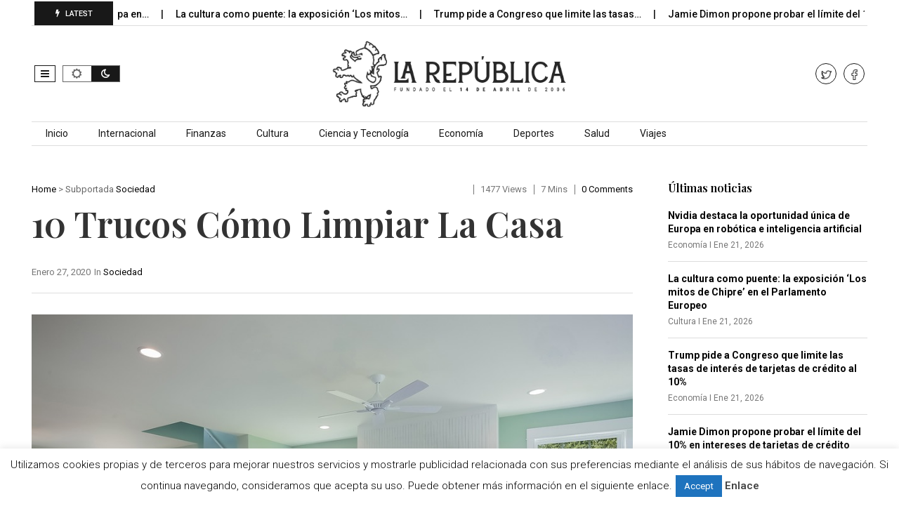

--- FILE ---
content_type: text/html; charset=UTF-8
request_url: http://larepublica.es/2020/01/27/10-trucos-como-limpiar-la-casa/
body_size: 20963
content:
<!DOCTYPE html>
<!--[if IE 7]>
<html class="ie ie7" lang="es">
<![endif]-->
<!--[if IE 8]>
<html class="ie ie8" lang="es">
<![endif]-->
<!--[if !(IE 7) | !(IE 8)  ]><!-->
<html lang="es">
<!--<![endif]-->
<head>
<meta charset="UTF-8">
<meta name="viewport" content="width=device-width, initial-scale=1, shrink-to-fit=no">
<link rel="profile" href="http://gmpg.org/xfn/11">
<link rel="pingback" href="http://larepublica.es/xmlrpc.php" />
<!--[if lt IE 9]>
<script src="<img src="http://larepublica.es/wp-content/themes/javapaper">/js/html5.js" ></script>
<![endif]-->
<meta name='robots' content='index, follow, max-image-preview:large, max-snippet:-1, max-video-preview:-1' />
	<style>img:is([sizes="auto" i], [sizes^="auto," i]) { contain-intrinsic-size: 3000px 1500px }</style>
	
	<!-- This site is optimized with the Yoast SEO plugin v24.1 - https://yoast.com/wordpress/plugins/seo/ -->
	<title>10 Trucos Cómo Limpiar La Casa</title>
	<link rel="canonical" href="http://larepublica.es/2020/01/27/10-trucos-como-limpiar-la-casa/" />
	<meta property="og:locale" content="es_ES" />
	<meta property="og:type" content="article" />
	<meta property="og:title" content="10 Trucos Cómo Limpiar La Casa" />
	<meta property="og:description" content="Si apareciera un genio al frotar una lámpara maravillosa y concediera algunos deseos, no serían pocas las personas que elegirían tener la casa, siempre, limpia y reluciente. A falta de genios maravillosos, estos 10 trucos ayudan y facilitan la tarea diaria de mantener en buenas condiciones el hogar. Es el trabajo de nunca acabar. El [&hellip;]" />
	<meta property="og:url" content="http://larepublica.es/2020/01/27/10-trucos-como-limpiar-la-casa/" />
	<meta property="og:site_name" content="LaRepublica.es" />
	<meta property="article:publisher" content="https://www.facebook.com/larepublicadiario/" />
	<meta property="article:published_time" content="2020-01-27T17:10:06+00:00" />
	<meta property="article:modified_time" content="2024-12-05T10:02:38+00:00" />
	<meta property="og:image" content="http://larepublica.es/wp-content/uploads/2020/01/imagen-6.jpg" />
	<meta property="og:image:width" content="960" />
	<meta property="og:image:height" content="640" />
	<meta property="og:image:type" content="image/jpeg" />
	<meta name="author" content="Israel Guerra" />
	<meta name="twitter:card" content="summary_large_image" />
	<meta name="twitter:creator" content="@larepublica_es" />
	<meta name="twitter:site" content="@larepublica_es" />
	<meta name="twitter:label1" content="Escrito por" />
	<meta name="twitter:data1" content="Israel Guerra" />
	<meta name="twitter:label2" content="Tiempo de lectura" />
	<meta name="twitter:data2" content="4 minutos" />
	<script type="application/ld+json" class="yoast-schema-graph">{"@context":"https://schema.org","@graph":[{"@type":"WebPage","@id":"http://larepublica.es/2020/01/27/10-trucos-como-limpiar-la-casa/","url":"http://larepublica.es/2020/01/27/10-trucos-como-limpiar-la-casa/","name":"10 Trucos Cómo Limpiar La Casa","isPartOf":{"@id":"http://larepublica.es/#website"},"primaryImageOfPage":{"@id":"http://larepublica.es/2020/01/27/10-trucos-como-limpiar-la-casa/#primaryimage"},"image":{"@id":"http://larepublica.es/2020/01/27/10-trucos-como-limpiar-la-casa/#primaryimage"},"thumbnailUrl":"http://larepublica.es/wp-content/uploads/2020/01/imagen-6.jpg","datePublished":"2020-01-27T17:10:06+00:00","dateModified":"2024-12-05T10:02:38+00:00","author":{"@id":"http://larepublica.es/#/schema/person/7bb79106ba95e4a4519cda01f8aa55cf"},"breadcrumb":{"@id":"http://larepublica.es/2020/01/27/10-trucos-como-limpiar-la-casa/#breadcrumb"},"inLanguage":"es","potentialAction":[{"@type":"ReadAction","target":["http://larepublica.es/2020/01/27/10-trucos-como-limpiar-la-casa/"]}]},{"@type":"ImageObject","inLanguage":"es","@id":"http://larepublica.es/2020/01/27/10-trucos-como-limpiar-la-casa/#primaryimage","url":"http://larepublica.es/wp-content/uploads/2020/01/imagen-6.jpg","contentUrl":"http://larepublica.es/wp-content/uploads/2020/01/imagen-6.jpg","width":960,"height":640},{"@type":"BreadcrumbList","@id":"http://larepublica.es/2020/01/27/10-trucos-como-limpiar-la-casa/#breadcrumb","itemListElement":[{"@type":"ListItem","position":1,"name":"Portada","item":"http://larepublica.es/"},{"@type":"ListItem","position":2,"name":"10 Trucos Cómo Limpiar La Casa"}]},{"@type":"WebSite","@id":"http://larepublica.es/#website","url":"http://larepublica.es/","name":"LaRepublica.es","description":"Diario Obrero y Republicano","potentialAction":[{"@type":"SearchAction","target":{"@type":"EntryPoint","urlTemplate":"http://larepublica.es/?s={search_term_string}"},"query-input":{"@type":"PropertyValueSpecification","valueRequired":true,"valueName":"search_term_string"}}],"inLanguage":"es"},{"@type":"Person","@id":"http://larepublica.es/#/schema/person/7bb79106ba95e4a4519cda01f8aa55cf","name":"Israel Guerra","image":{"@type":"ImageObject","inLanguage":"es","@id":"http://larepublica.es/#/schema/person/image/","url":"https://secure.gravatar.com/avatar/d5ce5822620c96cc9a9b0c5c3cbfff3d?s=96&d=mm&r=g","contentUrl":"https://secure.gravatar.com/avatar/d5ce5822620c96cc9a9b0c5c3cbfff3d?s=96&d=mm&r=g","caption":"Israel Guerra"},"description":"Escritor profesional, autor de novela, cuentos y relatos, algunos premiados. Columnista en diversos medios. Creador de contenidos, redactor y copywriter.","url":"http://larepublica.es/profile/israel/"}]}</script>
	<!-- / Yoast SEO plugin. -->


<link rel='dns-prefetch' href='//www.googletagmanager.com' />
<link rel='dns-prefetch' href='//fonts.googleapis.com' />
<link rel='preconnect' href='https://fonts.gstatic.com' crossorigin />
<link rel="alternate" type="application/rss+xml" title="LaRepublica.es &raquo; Feed" href="http://larepublica.es/feed/" />
<script >
/* <![CDATA[ */
window._wpemojiSettings = {"baseUrl":"https:\/\/s.w.org\/images\/core\/emoji\/15.0.3\/72x72\/","ext":".png","svgUrl":"https:\/\/s.w.org\/images\/core\/emoji\/15.0.3\/svg\/","svgExt":".svg","source":{"concatemoji":"http:\/\/larepublica.es\/wp-includes\/js\/wp-emoji-release.min.js?ver=6.7.4"}};
/*! This file is auto-generated */
!function(i,n){var o,s,e;function c(e){try{var t={supportTests:e,timestamp:(new Date).valueOf()};sessionStorage.setItem(o,JSON.stringify(t))}catch(e){}}function p(e,t,n){e.clearRect(0,0,e.canvas.width,e.canvas.height),e.fillText(t,0,0);var t=new Uint32Array(e.getImageData(0,0,e.canvas.width,e.canvas.height).data),r=(e.clearRect(0,0,e.canvas.width,e.canvas.height),e.fillText(n,0,0),new Uint32Array(e.getImageData(0,0,e.canvas.width,e.canvas.height).data));return t.every(function(e,t){return e===r[t]})}function u(e,t,n){switch(t){case"flag":return n(e,"\ud83c\udff3\ufe0f\u200d\u26a7\ufe0f","\ud83c\udff3\ufe0f\u200b\u26a7\ufe0f")?!1:!n(e,"\ud83c\uddfa\ud83c\uddf3","\ud83c\uddfa\u200b\ud83c\uddf3")&&!n(e,"\ud83c\udff4\udb40\udc67\udb40\udc62\udb40\udc65\udb40\udc6e\udb40\udc67\udb40\udc7f","\ud83c\udff4\u200b\udb40\udc67\u200b\udb40\udc62\u200b\udb40\udc65\u200b\udb40\udc6e\u200b\udb40\udc67\u200b\udb40\udc7f");case"emoji":return!n(e,"\ud83d\udc26\u200d\u2b1b","\ud83d\udc26\u200b\u2b1b")}return!1}function f(e,t,n){var r="undefined"!=typeof WorkerGlobalScope&&self instanceof WorkerGlobalScope?new OffscreenCanvas(300,150):i.createElement("canvas"),a=r.getContext("2d",{willReadFrequently:!0}),o=(a.textBaseline="top",a.font="600 32px Arial",{});return e.forEach(function(e){o[e]=t(a,e,n)}),o}function t(e){var t=i.createElement("script");t.src=e,t.defer=!0,i.head.appendChild(t)}"undefined"!=typeof Promise&&(o="wpEmojiSettingsSupports",s=["flag","emoji"],n.supports={everything:!0,everythingExceptFlag:!0},e=new Promise(function(e){i.addEventListener("DOMContentLoaded",e,{once:!0})}),new Promise(function(t){var n=function(){try{var e=JSON.parse(sessionStorage.getItem(o));if("object"==typeof e&&"number"==typeof e.timestamp&&(new Date).valueOf()<e.timestamp+604800&&"object"==typeof e.supportTests)return e.supportTests}catch(e){}return null}();if(!n){if("undefined"!=typeof Worker&&"undefined"!=typeof OffscreenCanvas&&"undefined"!=typeof URL&&URL.createObjectURL&&"undefined"!=typeof Blob)try{var e="postMessage("+f.toString()+"("+[JSON.stringify(s),u.toString(),p.toString()].join(",")+"));",r=new Blob([e],{type:"text/javascript"}),a=new Worker(URL.createObjectURL(r),{name:"wpTestEmojiSupports"});return void(a.onmessage=function(e){c(n=e.data),a.terminate(),t(n)})}catch(e){}c(n=f(s,u,p))}t(n)}).then(function(e){for(var t in e)n.supports[t]=e[t],n.supports.everything=n.supports.everything&&n.supports[t],"flag"!==t&&(n.supports.everythingExceptFlag=n.supports.everythingExceptFlag&&n.supports[t]);n.supports.everythingExceptFlag=n.supports.everythingExceptFlag&&!n.supports.flag,n.DOMReady=!1,n.readyCallback=function(){n.DOMReady=!0}}).then(function(){return e}).then(function(){var e;n.supports.everything||(n.readyCallback(),(e=n.source||{}).concatemoji?t(e.concatemoji):e.wpemoji&&e.twemoji&&(t(e.twemoji),t(e.wpemoji)))}))}((window,document),window._wpemojiSettings);
/* ]]> */
</script>
<style id='wp-emoji-styles-inline-css' type='text/css'>

	img.wp-smiley, img.emoji {
		display: inline !important;
		border: none !important;
		box-shadow: none !important;
		height: 1em !important;
		width: 1em !important;
		margin: 0 0.07em !important;
		vertical-align: -0.1em !important;
		background: none !important;
		padding: 0 !important;
	}
</style>
<link rel='stylesheet' id='wp-block-library-css' href='http://larepublica.es/wp-includes/css/dist/block-library/style.min.css?ver=6.7.4' type='text/css' media='all' />
<style id='wp-block-library-theme-inline-css' type='text/css'>
.wp-block-audio :where(figcaption){color:#555;font-size:13px;text-align:center}.is-dark-theme .wp-block-audio :where(figcaption){color:#ffffffa6}.wp-block-audio{margin:0 0 1em}.wp-block-code{border:1px solid #ccc;border-radius:4px;font-family:Menlo,Consolas,monaco,monospace;padding:.8em 1em}.wp-block-embed :where(figcaption){color:#555;font-size:13px;text-align:center}.is-dark-theme .wp-block-embed :where(figcaption){color:#ffffffa6}.wp-block-embed{margin:0 0 1em}.blocks-gallery-caption{color:#555;font-size:13px;text-align:center}.is-dark-theme .blocks-gallery-caption{color:#ffffffa6}:root :where(.wp-block-image figcaption){color:#555;font-size:13px;text-align:center}.is-dark-theme :root :where(.wp-block-image figcaption){color:#ffffffa6}.wp-block-image{margin:0 0 1em}.wp-block-pullquote{border-bottom:4px solid;border-top:4px solid;color:currentColor;margin-bottom:1.75em}.wp-block-pullquote cite,.wp-block-pullquote footer,.wp-block-pullquote__citation{color:currentColor;font-size:.8125em;font-style:normal;text-transform:uppercase}.wp-block-quote{border-left:.25em solid;margin:0 0 1.75em;padding-left:1em}.wp-block-quote cite,.wp-block-quote footer{color:currentColor;font-size:.8125em;font-style:normal;position:relative}.wp-block-quote:where(.has-text-align-right){border-left:none;border-right:.25em solid;padding-left:0;padding-right:1em}.wp-block-quote:where(.has-text-align-center){border:none;padding-left:0}.wp-block-quote.is-large,.wp-block-quote.is-style-large,.wp-block-quote:where(.is-style-plain){border:none}.wp-block-search .wp-block-search__label{font-weight:700}.wp-block-search__button{border:1px solid #ccc;padding:.375em .625em}:where(.wp-block-group.has-background){padding:1.25em 2.375em}.wp-block-separator.has-css-opacity{opacity:.4}.wp-block-separator{border:none;border-bottom:2px solid;margin-left:auto;margin-right:auto}.wp-block-separator.has-alpha-channel-opacity{opacity:1}.wp-block-separator:not(.is-style-wide):not(.is-style-dots){width:100px}.wp-block-separator.has-background:not(.is-style-dots){border-bottom:none;height:1px}.wp-block-separator.has-background:not(.is-style-wide):not(.is-style-dots){height:2px}.wp-block-table{margin:0 0 1em}.wp-block-table td,.wp-block-table th{word-break:normal}.wp-block-table :where(figcaption){color:#555;font-size:13px;text-align:center}.is-dark-theme .wp-block-table :where(figcaption){color:#ffffffa6}.wp-block-video :where(figcaption){color:#555;font-size:13px;text-align:center}.is-dark-theme .wp-block-video :where(figcaption){color:#ffffffa6}.wp-block-video{margin:0 0 1em}:root :where(.wp-block-template-part.has-background){margin-bottom:0;margin-top:0;padding:1.25em 2.375em}
</style>
<style id='classic-theme-styles-inline-css' type='text/css'>
/*! This file is auto-generated */
.wp-block-button__link{color:#fff;background-color:#32373c;border-radius:9999px;box-shadow:none;text-decoration:none;padding:calc(.667em + 2px) calc(1.333em + 2px);font-size:1.125em}.wp-block-file__button{background:#32373c;color:#fff;text-decoration:none}
</style>
<style id='global-styles-inline-css' type='text/css'>
:root{--wp--preset--aspect-ratio--square: 1;--wp--preset--aspect-ratio--4-3: 4/3;--wp--preset--aspect-ratio--3-4: 3/4;--wp--preset--aspect-ratio--3-2: 3/2;--wp--preset--aspect-ratio--2-3: 2/3;--wp--preset--aspect-ratio--16-9: 16/9;--wp--preset--aspect-ratio--9-16: 9/16;--wp--preset--color--black: #000000;--wp--preset--color--cyan-bluish-gray: #abb8c3;--wp--preset--color--white: #ffffff;--wp--preset--color--pale-pink: #f78da7;--wp--preset--color--vivid-red: #cf2e2e;--wp--preset--color--luminous-vivid-orange: #ff6900;--wp--preset--color--luminous-vivid-amber: #fcb900;--wp--preset--color--light-green-cyan: #7bdcb5;--wp--preset--color--vivid-green-cyan: #00d084;--wp--preset--color--pale-cyan-blue: #8ed1fc;--wp--preset--color--vivid-cyan-blue: #0693e3;--wp--preset--color--vivid-purple: #9b51e0;--wp--preset--gradient--vivid-cyan-blue-to-vivid-purple: linear-gradient(135deg,rgba(6,147,227,1) 0%,rgb(155,81,224) 100%);--wp--preset--gradient--light-green-cyan-to-vivid-green-cyan: linear-gradient(135deg,rgb(122,220,180) 0%,rgb(0,208,130) 100%);--wp--preset--gradient--luminous-vivid-amber-to-luminous-vivid-orange: linear-gradient(135deg,rgba(252,185,0,1) 0%,rgba(255,105,0,1) 100%);--wp--preset--gradient--luminous-vivid-orange-to-vivid-red: linear-gradient(135deg,rgba(255,105,0,1) 0%,rgb(207,46,46) 100%);--wp--preset--gradient--very-light-gray-to-cyan-bluish-gray: linear-gradient(135deg,rgb(238,238,238) 0%,rgb(169,184,195) 100%);--wp--preset--gradient--cool-to-warm-spectrum: linear-gradient(135deg,rgb(74,234,220) 0%,rgb(151,120,209) 20%,rgb(207,42,186) 40%,rgb(238,44,130) 60%,rgb(251,105,98) 80%,rgb(254,248,76) 100%);--wp--preset--gradient--blush-light-purple: linear-gradient(135deg,rgb(255,206,236) 0%,rgb(152,150,240) 100%);--wp--preset--gradient--blush-bordeaux: linear-gradient(135deg,rgb(254,205,165) 0%,rgb(254,45,45) 50%,rgb(107,0,62) 100%);--wp--preset--gradient--luminous-dusk: linear-gradient(135deg,rgb(255,203,112) 0%,rgb(199,81,192) 50%,rgb(65,88,208) 100%);--wp--preset--gradient--pale-ocean: linear-gradient(135deg,rgb(255,245,203) 0%,rgb(182,227,212) 50%,rgb(51,167,181) 100%);--wp--preset--gradient--electric-grass: linear-gradient(135deg,rgb(202,248,128) 0%,rgb(113,206,126) 100%);--wp--preset--gradient--midnight: linear-gradient(135deg,rgb(2,3,129) 0%,rgb(40,116,252) 100%);--wp--preset--font-size--small: 13px;--wp--preset--font-size--medium: 20px;--wp--preset--font-size--large: 36px;--wp--preset--font-size--x-large: 42px;--wp--preset--spacing--20: 0.44rem;--wp--preset--spacing--30: 0.67rem;--wp--preset--spacing--40: 1rem;--wp--preset--spacing--50: 1.5rem;--wp--preset--spacing--60: 2.25rem;--wp--preset--spacing--70: 3.38rem;--wp--preset--spacing--80: 5.06rem;--wp--preset--shadow--natural: 6px 6px 9px rgba(0, 0, 0, 0.2);--wp--preset--shadow--deep: 12px 12px 50px rgba(0, 0, 0, 0.4);--wp--preset--shadow--sharp: 6px 6px 0px rgba(0, 0, 0, 0.2);--wp--preset--shadow--outlined: 6px 6px 0px -3px rgba(255, 255, 255, 1), 6px 6px rgba(0, 0, 0, 1);--wp--preset--shadow--crisp: 6px 6px 0px rgba(0, 0, 0, 1);}:where(.is-layout-flex){gap: 0.5em;}:where(.is-layout-grid){gap: 0.5em;}body .is-layout-flex{display: flex;}.is-layout-flex{flex-wrap: wrap;align-items: center;}.is-layout-flex > :is(*, div){margin: 0;}body .is-layout-grid{display: grid;}.is-layout-grid > :is(*, div){margin: 0;}:where(.wp-block-columns.is-layout-flex){gap: 2em;}:where(.wp-block-columns.is-layout-grid){gap: 2em;}:where(.wp-block-post-template.is-layout-flex){gap: 1.25em;}:where(.wp-block-post-template.is-layout-grid){gap: 1.25em;}.has-black-color{color: var(--wp--preset--color--black) !important;}.has-cyan-bluish-gray-color{color: var(--wp--preset--color--cyan-bluish-gray) !important;}.has-white-color{color: var(--wp--preset--color--white) !important;}.has-pale-pink-color{color: var(--wp--preset--color--pale-pink) !important;}.has-vivid-red-color{color: var(--wp--preset--color--vivid-red) !important;}.has-luminous-vivid-orange-color{color: var(--wp--preset--color--luminous-vivid-orange) !important;}.has-luminous-vivid-amber-color{color: var(--wp--preset--color--luminous-vivid-amber) !important;}.has-light-green-cyan-color{color: var(--wp--preset--color--light-green-cyan) !important;}.has-vivid-green-cyan-color{color: var(--wp--preset--color--vivid-green-cyan) !important;}.has-pale-cyan-blue-color{color: var(--wp--preset--color--pale-cyan-blue) !important;}.has-vivid-cyan-blue-color{color: var(--wp--preset--color--vivid-cyan-blue) !important;}.has-vivid-purple-color{color: var(--wp--preset--color--vivid-purple) !important;}.has-black-background-color{background-color: var(--wp--preset--color--black) !important;}.has-cyan-bluish-gray-background-color{background-color: var(--wp--preset--color--cyan-bluish-gray) !important;}.has-white-background-color{background-color: var(--wp--preset--color--white) !important;}.has-pale-pink-background-color{background-color: var(--wp--preset--color--pale-pink) !important;}.has-vivid-red-background-color{background-color: var(--wp--preset--color--vivid-red) !important;}.has-luminous-vivid-orange-background-color{background-color: var(--wp--preset--color--luminous-vivid-orange) !important;}.has-luminous-vivid-amber-background-color{background-color: var(--wp--preset--color--luminous-vivid-amber) !important;}.has-light-green-cyan-background-color{background-color: var(--wp--preset--color--light-green-cyan) !important;}.has-vivid-green-cyan-background-color{background-color: var(--wp--preset--color--vivid-green-cyan) !important;}.has-pale-cyan-blue-background-color{background-color: var(--wp--preset--color--pale-cyan-blue) !important;}.has-vivid-cyan-blue-background-color{background-color: var(--wp--preset--color--vivid-cyan-blue) !important;}.has-vivid-purple-background-color{background-color: var(--wp--preset--color--vivid-purple) !important;}.has-black-border-color{border-color: var(--wp--preset--color--black) !important;}.has-cyan-bluish-gray-border-color{border-color: var(--wp--preset--color--cyan-bluish-gray) !important;}.has-white-border-color{border-color: var(--wp--preset--color--white) !important;}.has-pale-pink-border-color{border-color: var(--wp--preset--color--pale-pink) !important;}.has-vivid-red-border-color{border-color: var(--wp--preset--color--vivid-red) !important;}.has-luminous-vivid-orange-border-color{border-color: var(--wp--preset--color--luminous-vivid-orange) !important;}.has-luminous-vivid-amber-border-color{border-color: var(--wp--preset--color--luminous-vivid-amber) !important;}.has-light-green-cyan-border-color{border-color: var(--wp--preset--color--light-green-cyan) !important;}.has-vivid-green-cyan-border-color{border-color: var(--wp--preset--color--vivid-green-cyan) !important;}.has-pale-cyan-blue-border-color{border-color: var(--wp--preset--color--pale-cyan-blue) !important;}.has-vivid-cyan-blue-border-color{border-color: var(--wp--preset--color--vivid-cyan-blue) !important;}.has-vivid-purple-border-color{border-color: var(--wp--preset--color--vivid-purple) !important;}.has-vivid-cyan-blue-to-vivid-purple-gradient-background{background: var(--wp--preset--gradient--vivid-cyan-blue-to-vivid-purple) !important;}.has-light-green-cyan-to-vivid-green-cyan-gradient-background{background: var(--wp--preset--gradient--light-green-cyan-to-vivid-green-cyan) !important;}.has-luminous-vivid-amber-to-luminous-vivid-orange-gradient-background{background: var(--wp--preset--gradient--luminous-vivid-amber-to-luminous-vivid-orange) !important;}.has-luminous-vivid-orange-to-vivid-red-gradient-background{background: var(--wp--preset--gradient--luminous-vivid-orange-to-vivid-red) !important;}.has-very-light-gray-to-cyan-bluish-gray-gradient-background{background: var(--wp--preset--gradient--very-light-gray-to-cyan-bluish-gray) !important;}.has-cool-to-warm-spectrum-gradient-background{background: var(--wp--preset--gradient--cool-to-warm-spectrum) !important;}.has-blush-light-purple-gradient-background{background: var(--wp--preset--gradient--blush-light-purple) !important;}.has-blush-bordeaux-gradient-background{background: var(--wp--preset--gradient--blush-bordeaux) !important;}.has-luminous-dusk-gradient-background{background: var(--wp--preset--gradient--luminous-dusk) !important;}.has-pale-ocean-gradient-background{background: var(--wp--preset--gradient--pale-ocean) !important;}.has-electric-grass-gradient-background{background: var(--wp--preset--gradient--electric-grass) !important;}.has-midnight-gradient-background{background: var(--wp--preset--gradient--midnight) !important;}.has-small-font-size{font-size: var(--wp--preset--font-size--small) !important;}.has-medium-font-size{font-size: var(--wp--preset--font-size--medium) !important;}.has-large-font-size{font-size: var(--wp--preset--font-size--large) !important;}.has-x-large-font-size{font-size: var(--wp--preset--font-size--x-large) !important;}
:where(.wp-block-post-template.is-layout-flex){gap: 1.25em;}:where(.wp-block-post-template.is-layout-grid){gap: 1.25em;}
:where(.wp-block-columns.is-layout-flex){gap: 2em;}:where(.wp-block-columns.is-layout-grid){gap: 2em;}
:root :where(.wp-block-pullquote){font-size: 1.5em;line-height: 1.6;}
</style>
<link rel='stylesheet' id='cookie-law-info-css' href='http://larepublica.es/wp-content/plugins/cookie-law-info/legacy/public/css/cookie-law-info-public.css?ver=3.2.8' type='text/css' media='all' />
<link rel='stylesheet' id='cookie-law-info-gdpr-css' href='http://larepublica.es/wp-content/plugins/cookie-law-info/legacy/public/css/cookie-law-info-gdpr.css?ver=3.2.8' type='text/css' media='all' />
<link rel='stylesheet' id='dashicons-css' href='http://larepublica.es/wp-includes/css/dashicons.min.css?ver=6.7.4' type='text/css' media='all' />
<link rel='stylesheet' id='post-views-counter-frontend-css' href='http://larepublica.es/wp-content/plugins/post-views-counter/css/frontend.min.css?ver=1.4.8' type='text/css' media='all' />
<link rel='stylesheet' id='weather-atlas-public-css' href='http://larepublica.es/wp-content/plugins/weather-atlas/public/css/weather-atlas-public.min.css?ver=3.0.2' type='text/css' media='all' />
<link rel='stylesheet' id='weather-icons-css' href='http://larepublica.es/wp-content/plugins/weather-atlas/public/font/weather-icons/weather-icons.min.css?ver=3.0.2' type='text/css' media='all' />
<link rel='stylesheet' id='wpb-google-fonts-css' href='//fonts.googleapis.com/css?family=Open+Sans&#038;ver=6.7.4' type='text/css' media='all' />
<link rel='stylesheet' id='wp-automatic-css' href='http://larepublica.es/wp-content/plugins/wp-automatic-plugin-for-wordpress/css/admin-dashboard.css?ver=1.0.0' type='text/css' media='all' />
<link rel='stylesheet' id='wp-automatic-gallery-css' href='http://larepublica.es/wp-content/plugins/wp-automatic-plugin-for-wordpress/css/wp-automatic.css?ver=1.0.0' type='text/css' media='all' />
<link rel='stylesheet' id='font-awesome-css' href='http://larepublica.es/wp-content/plugins/elementor/assets/lib/font-awesome/css/font-awesome.min.css?ver=4.7.0' type='text/css' media='all' />
<link rel='stylesheet' id='javapaper-custom-style-css' href='http://larepublica.es/wp-content/themes/javapaper/css/bootstrap.min.css?ver=6.7.4' type='text/css' media='all' />
<link rel='stylesheet' id='javapaper-style-css' href='http://larepublica.es/wp-content/themes/javapaper/style.css?ver=1.7.8' type='text/css' media='all' />
<link rel='stylesheet' id='additional-style-css' href='http://larepublica.es/wp-content/themes/javapaper/additional.css?ver=6.7.4' type='text/css' media='all' />
<link rel='stylesheet' id='javapaper_studio-fonts-css' href='//fonts.googleapis.com/css?family=Playfair+Display%7CRoboto%3A400%2C500%2C600%2C700%2C700italic%2C700%26subset%3Dlatin%2Clatin-ext&#038;ver=1.0.0' type='text/css' media='all' />
<link rel='stylesheet' id='mm_icomoon-css' href='http://larepublica.es/wp-content/plugins/mega_main_menu/framework/src/css/icomoon.css?ver=2.2.1' type='text/css' media='all' />
<link rel='stylesheet' id='mmm_mega_main_menu-css' href='http://larepublica.es/wp-content/plugins/mega_main_menu/src/css/cache.skin.css?ver=6.7.4' type='text/css' media='all' />
<link rel="preload" as="style" href="https://fonts.googleapis.com/css?family=Playfair%20Display:600,400,500&#038;display=swap&#038;ver=1733744325" /><link rel="stylesheet" href="https://fonts.googleapis.com/css?family=Playfair%20Display:600,400,500&#038;display=swap&#038;ver=1733744325" media="print" onload="this.media='all'"><noscript><link rel="stylesheet" href="https://fonts.googleapis.com/css?family=Playfair%20Display:600,400,500&#038;display=swap&#038;ver=1733744325" /></noscript><link rel='stylesheet' id='style-css' href='http://larepublica.es/wp-content/plugins/javapaper-widget/style.css' type='text/css' media='all' />
<script  src="http://larepublica.es/wp-includes/js/jquery/jquery.min.js?ver=3.7.1" id="jquery-core-js"></script>
<script  src="http://larepublica.es/wp-includes/js/jquery/jquery-migrate.min.js?ver=3.4.1" id="jquery-migrate-js"></script>
<script  id="cookie-law-info-js-extra">
/* <![CDATA[ */
var Cli_Data = {"nn_cookie_ids":[],"cookielist":[],"non_necessary_cookies":[],"ccpaEnabled":"","ccpaRegionBased":"","ccpaBarEnabled":"","strictlyEnabled":["necessary","obligatoire"],"ccpaType":"gdpr","js_blocking":"","custom_integration":"","triggerDomRefresh":"","secure_cookies":""};
var cli_cookiebar_settings = {"animate_speed_hide":"500","animate_speed_show":"500","background":"#fff","border":"#444","border_on":"","button_1_button_colour":"#1e73be","button_1_button_hover":"#185c98","button_1_link_colour":"#fff","button_1_as_button":"1","button_1_new_win":"","button_2_button_colour":"#333","button_2_button_hover":"#292929","button_2_link_colour":"#444","button_2_as_button":"","button_2_hidebar":"","button_3_button_colour":"#000","button_3_button_hover":"#000000","button_3_link_colour":"#fff","button_3_as_button":"1","button_3_new_win":"","button_4_button_colour":"#000","button_4_button_hover":"#000000","button_4_link_colour":"#62a329","button_4_as_button":"","button_7_button_colour":"#61a229","button_7_button_hover":"#4e8221","button_7_link_colour":"#fff","button_7_as_button":"1","button_7_new_win":"","font_family":"inherit","header_fix":"","notify_animate_hide":"","notify_animate_show":"","notify_div_id":"#cookie-law-info-bar","notify_position_horizontal":"left","notify_position_vertical":"bottom","scroll_close":"1","scroll_close_reload":"","accept_close_reload":"","reject_close_reload":"","showagain_tab":"","showagain_background":"#fff","showagain_border":"#000","showagain_div_id":"#cookie-law-info-again","showagain_x_position":"100px","text":"#000","show_once_yn":"1","show_once":"10000","logging_on":"","as_popup":"","popup_overlay":"1","bar_heading_text":"","cookie_bar_as":"banner","popup_showagain_position":"bottom-right","widget_position":"left"};
var log_object = {"ajax_url":"http:\/\/larepublica.es\/wp-admin\/admin-ajax.php"};
/* ]]> */
</script>
<script  src="http://larepublica.es/wp-content/plugins/cookie-law-info/legacy/public/js/cookie-law-info-public.js?ver=3.2.8" id="cookie-law-info-js"></script>
<script  src="http://larepublica.es/wp-content/plugins/wp-automatic-plugin-for-wordpress/js/custom-front.js?ver=1.0" id="wp-automatic-js"></script>

<!-- Fragmento de código de la etiqueta de Google (gtag.js) añadida por Site Kit -->
<!-- Fragmento de código de Google Analytics añadido por Site Kit -->
<script  src="https://www.googletagmanager.com/gtag/js?id=GT-WP5DVK2Q" id="google_gtagjs-js" async></script>
<script  id="google_gtagjs-js-after">
/* <![CDATA[ */
window.dataLayer = window.dataLayer || [];function gtag(){dataLayer.push(arguments);}
gtag("set","linker",{"domains":["larepublica.es"]});
gtag("js", new Date());
gtag("set", "developer_id.dZTNiMT", true);
gtag("config", "GT-WP5DVK2Q", {"googlesitekit_post_type":"post"});
 window._googlesitekit = window._googlesitekit || {}; window._googlesitekit.throttledEvents = []; window._googlesitekit.gtagEvent = (name, data) => { var key = JSON.stringify( { name, data } ); if ( !! window._googlesitekit.throttledEvents[ key ] ) { return; } window._googlesitekit.throttledEvents[ key ] = true; setTimeout( () => { delete window._googlesitekit.throttledEvents[ key ]; }, 5 ); gtag( "event", name, { ...data, event_source: "site-kit" } ); }; 
/* ]]> */
</script>
<link rel="https://api.w.org/" href="http://larepublica.es/wp-json/" /><link rel="alternate" title="JSON" type="application/json" href="http://larepublica.es/wp-json/wp/v2/posts/19289" /><link rel="EditURI" type="application/rsd+xml" title="RSD" href="http://larepublica.es/xmlrpc.php?rsd" />
<meta name="generator" content="WordPress 6.7.4" />
<link rel='shortlink' href='http://larepublica.es/?p=19289' />
<link rel="alternate" title="oEmbed (JSON)" type="application/json+oembed" href="http://larepublica.es/wp-json/oembed/1.0/embed?url=http%3A%2F%2Flarepublica.es%2F2020%2F01%2F27%2F10-trucos-como-limpiar-la-casa%2F" />
<link rel="alternate" title="oEmbed (XML)" type="text/xml+oembed" href="http://larepublica.es/wp-json/oembed/1.0/embed?url=http%3A%2F%2Flarepublica.es%2F2020%2F01%2F27%2F10-trucos-como-limpiar-la-casa%2F&#038;format=xml" />
<meta name="generator" content="Redux 4.5.4" /><meta name="generator" content="Site Kit by Google 1.170.0" /><script async src="https://pagead2.googlesyndication.com/pagead/js/adsbygoogle.js?client=ca-pub-2764746195734743"
     crossorigin="anonymous"></script>
<meta name="generator" content="Elementor 3.25.11; features: additional_custom_breakpoints, e_optimized_control_loading; settings: css_print_method-external, google_font-enabled, font_display-auto">
			<style>
				.e-con.e-parent:nth-of-type(n+4):not(.e-lazyloaded):not(.e-no-lazyload),
				.e-con.e-parent:nth-of-type(n+4):not(.e-lazyloaded):not(.e-no-lazyload) * {
					background-image: none !important;
				}
				@media screen and (max-height: 1024px) {
					.e-con.e-parent:nth-of-type(n+3):not(.e-lazyloaded):not(.e-no-lazyload),
					.e-con.e-parent:nth-of-type(n+3):not(.e-lazyloaded):not(.e-no-lazyload) * {
						background-image: none !important;
					}
				}
				@media screen and (max-height: 640px) {
					.e-con.e-parent:nth-of-type(n+2):not(.e-lazyloaded):not(.e-no-lazyload),
					.e-con.e-parent:nth-of-type(n+2):not(.e-lazyloaded):not(.e-no-lazyload) * {
						background-image: none !important;
					}
				}
			</style>
			<link rel="icon" href="http://larepublica.es/wp-content/uploads/2023/03/cropped-FaviconLArepu-1-32x32.png" sizes="32x32" />
<link rel="icon" href="http://larepublica.es/wp-content/uploads/2023/03/cropped-FaviconLArepu-1-192x192.png" sizes="192x192" />
<link rel="apple-touch-icon" href="http://larepublica.es/wp-content/uploads/2023/03/cropped-FaviconLArepu-1-180x180.png" />
<meta name="msapplication-TileImage" content="http://larepublica.es/wp-content/uploads/2023/03/cropped-FaviconLArepu-1-270x270.png" />
<style id="redux_demo-dynamic-css" title="dynamic-css" class="redux-options-output">.javapaperlogo h1, h1.javapaperlogo{line-height:56px;font-size:48px;}.footer-wrapinside, .footer7-subtitle2{background-color:#2b2b2b;}.footer-wrapinside, .footer7-subwrapper{border-top:1px solid #2b2b2b;border-bottom:1px solid #2b2b2b;}.footer-topinside .widget-title,.footer-topinside aside.widget, .footer h3.widgettitle,.footer-payment2,.footer7-subtitle2,.footer7-subtitle2 h2,
.dark .footer-topinside .widget-title, .dark .footer-topinside aside.widget,.dark .footer h3.widgettitle, .dark .footer-payment2, .dark .footer7-subtitle2, .dark .footer7-subtitle2 h2				
				{color:#cccccc;}.footer-topinside aside.widget a, .footer-widgetinside a:link, .footer-widgetinside a:visited	{color:#ffffff;}.footer-topinside aside.widget a:hover,.footer-widgetinside a:hover{color:#cccccc;}.footer-bottom-wrapper{background-color:#2b2b2b;}.footer-bottom-wrapper, .site-wordpress{color:#ffffff;}.footer-bottom-wrapper .javapaper-nav li a{color:#ffffff;}.footer-bottom-wrapper a:hover{color:#cccccc;}.entry-header .entry-title, .entry-content h1, h1{font-family:"Playfair Display";line-height:54px;font-weight:600;font-style:normal;font-size:50px;}.entry-content h2, h2{font-family:"Playfair Display";line-height:30px;font-weight:400;font-style:normal;font-size:24px;}.entry-content h3, h3{font-family:"Playfair Display";line-height:26px;font-weight:400;font-style:normal;font-size:22px;}.entry-content h4, h4{font-family:"Playfair Display";line-height:24px;font-weight:400;font-style:normal;font-size:20px;}.entry-content h5, h5, h5 a{font-family:"Playfair Display";line-height:24px;font-weight:500;font-style:normal;font-size:16px;}.entry-content h6, h6{font-family:"Playfair Display";line-height:22px;font-weight:500;font-style:normal;font-size:16px;}.widget-title{font-family:"Playfair Display";line-height:20px;font-weight:600;font-style:normal;font-size:16px;}</style></head>
<body>
<div class="wrapper-header">
  <header id="masthead" class="site-header" role="banner">
    <div class="header-top show">
      <div class="header-topinside">
        <div class="row align-items-center">
          <div class="col-md-12">
            <div class="simple-marquee-container">
              <div class="marquee-wrapper">
                <div class="marquee-sibling">
                   LATEST                 </div>
              </div>
              <div class="marquee">
                <ul class="marquee-content-items">
                        <!-- START LOOP -->

            <li> <a class="entry-title" href="http://larepublica.es/2026/01/21/nvidia-destaca-la-oportunidad-unica-de-europa-en-robotica-e-inteligencia-artificial/"> Nvidia destaca la oportunidad única de Europa en&hellip; </a> </li>
            <li> <a class="entry-title" href="http://larepublica.es/2026/01/21/la-cultura-como-puente-la-exposicion-los-mitos-de-chipre-en-el-parlamento-europeo/"> La cultura como puente: la exposición &#8216;Los mitos&hellip; </a> </li>
            <li> <a class="entry-title" href="http://larepublica.es/2026/01/21/trump-pide-a-congreso-que-limite-las-tasas-de-interes-de-tarjetas-de-credito-al-10/"> Trump pide a Congreso que limite las tasas&hellip; </a> </li>
            <li> <a class="entry-title" href="http://larepublica.es/2026/01/21/jamie-dimon-propone-probar-el-limite-del-10-en-intereses-de-tarjetas-de-credito-solo-en-vermont-y-massachusetts/"> Jamie Dimon propone probar el límite del 10%&hellip; </a> </li>
            <li> <a class="entry-title" href="http://larepublica.es/2026/01/21/los-razzies-2026-war-of-the-worlds-y-snow-white-encabezan-las-nominaciones-a-lo-peor-del-cine/"> Los Razzies 2026: «War Of The Worlds» y&hellip; </a> </li>
                            </ul>
              </div>
            </div>
          </div>
        </div>
      </div>
    </div>
    <div class="header-middle">
      <div class="header-middleinside">
        <div class="header6-top">
          <div class="row align-items-center">
            <div class="col-md-3">
              <!-- open Sidebar1 menu -->
              <a class="btn btn-customized open-menu" href="#" role="button"> </a>
              <div class="switch">
                <input class="switch__input" type="checkbox" id="themeSwitch"/>
                <label aria-hidden="true" class="switch__label" for="themeSwitch"> </label>
                <div aria-hidden="true" class="switch__marker"></div>
              </div>
            </div>
            <div class="col-md-6 mainheader">
              <div class="javapaperlogo">
                                <a href="http://larepublica.es/"> <img alt="LaRepublica.es" src="http://larepublica.es/wp-content/uploads/2023/03/cabecera.png"></a>
                              </div>
            </div>
            <div class="col-md-3">
                                          <div class="sosmed"> <a href="https://www.larepublica.es"> <img src="http://larepublica.es/wp-content/uploads/2022/03/facebook.png" data-toggle="tooltip" data-placement="bottom" title="Facebook" class="tip-bottom" alt="socmed"> </a> </div>
                                          <div class="sosmed"> <a href="https://www.larepublica.es"> <img src="http://larepublica.es/wp-content/uploads/2022/03/twitte.png" data-toggle="tooltip" data-placement="bottom" title="Twitter" class="tip-bottom" alt="socmed"> </a> </div>
                                                                                                </div>
          </div>
        </div>
      </div>
    </div>
    <div class="header-bottom">
      <div class="mainnav-navwrapperboxed">
        <div class="nav-mainwrapper">
          <div class="mainnav-inside">
            <div class="nav-main">
              <nav id="site-navigation" class="javapaper-nav" role="navigation"> <a class="assistive-text" href="#main" title="Skip to content">
                Skip to content                </a>
                <ul id="menu-top" class="nav-menu"><li id="menu-item-85159" class="menu-item menu-item-type-post_type menu-item-object-page menu-item-home menu-item-85159"><a href="http://larepublica.es/">Inicio</a></li>
<li id="menu-item-85101" class="menu-item menu-item-type-post_type menu-item-object-page menu-item-85101"><a href="http://larepublica.es/internacional/">Internacional</a></li>
<li id="menu-item-85158" class="menu-item menu-item-type-post_type menu-item-object-page menu-item-85158"><a href="http://larepublica.es/finanzas/">Finanzas</a></li>
<li id="menu-item-85198" class="menu-item menu-item-type-post_type menu-item-object-page menu-item-85198"><a href="http://larepublica.es/cultura/">Cultura</a></li>
<li id="menu-item-108878" class="menu-item menu-item-type-taxonomy menu-item-object-category menu-item-108878"><a href="http://larepublica.es/subportada/tecnologia/">Ciencia y Tecnología</a></li>
<li id="menu-item-108879" class="menu-item menu-item-type-taxonomy menu-item-object-category menu-item-108879"><a href="http://larepublica.es/subportada/economia/">Economía</a></li>
<li id="menu-item-108880" class="menu-item menu-item-type-taxonomy menu-item-object-category menu-item-108880"><a href="http://larepublica.es/subportada/deportes/">Deportes</a></li>
<li id="menu-item-108881" class="menu-item menu-item-type-taxonomy menu-item-object-category menu-item-108881"><a href="http://larepublica.es/subportada/salud/">Salud</a></li>
<li id="menu-item-108882" class="menu-item menu-item-type-taxonomy menu-item-object-category menu-item-108882"><a href="http://larepublica.es/subportada/viajes/">Viajes</a></li>
</ul>              </nav>
              <!-- #site-navigation -->
            </div>
          </div>
        </div>
      </div>
    </div>
  </header>
  <!-- Sidebar1 -->
  <div class="Sidebar1">
    <!-- close Sidebar1 menu -->
    <div class="dismiss"> </div>
    <div class="logo">
      <div class="javapaperlogo">
                <a href="http://larepublica.es/"> <img alt="LaRepublica.es" src="			  http://larepublica.es/wp-content/uploads/2023/03/cabecera.png			  "> </a>
              </div>
    </div>
    <div class="sidebar1-insidewrapper">
            <div class="widget-area" role="complementary">
        <aside id="block-5" class="widget widget_block widget_search"><form role="search" method="get" action="http://larepublica.es/" class="wp-block-search__button-outside wp-block-search__text-button wp-block-search"    ><label class="wp-block-search__label" for="wp-block-search__input-1" >Buscar</label><div class="wp-block-search__inside-wrapper " ><input class="wp-block-search__input" id="wp-block-search__input-1" placeholder="" value="" type="search" name="s" required /><button aria-label="Buscar" class="wp-block-search__button wp-element-button" type="submit" >Buscar</button></div></form></aside><aside id="block-4" class="widget widget_block widget_calendar"><div class="wp-block-calendar"><table id="wp-calendar" class="wp-calendar-table">
	<caption>enero 2020</caption>
	<thead>
	<tr>
		<th scope="col" title="lunes">L</th>
		<th scope="col" title="martes">M</th>
		<th scope="col" title="miércoles">X</th>
		<th scope="col" title="jueves">J</th>
		<th scope="col" title="viernes">V</th>
		<th scope="col" title="sábado">S</th>
		<th scope="col" title="domingo">D</th>
	</tr>
	</thead>
	<tbody>
	<tr>
		<td colspan="2" class="pad">&nbsp;</td><td>1</td><td><a href="http://larepublica.es/2020/01/02/" aria-label="Entradas publicadas el 2 de January de 2020">2</a></td><td><a href="http://larepublica.es/2020/01/03/" aria-label="Entradas publicadas el 3 de January de 2020">3</a></td><td>4</td><td>5</td>
	</tr>
	<tr>
		<td>6</td><td><a href="http://larepublica.es/2020/01/07/" aria-label="Entradas publicadas el 7 de January de 2020">7</a></td><td><a href="http://larepublica.es/2020/01/08/" aria-label="Entradas publicadas el 8 de January de 2020">8</a></td><td><a href="http://larepublica.es/2020/01/09/" aria-label="Entradas publicadas el 9 de January de 2020">9</a></td><td><a href="http://larepublica.es/2020/01/10/" aria-label="Entradas publicadas el 10 de January de 2020">10</a></td><td>11</td><td>12</td>
	</tr>
	<tr>
		<td><a href="http://larepublica.es/2020/01/13/" aria-label="Entradas publicadas el 13 de January de 2020">13</a></td><td><a href="http://larepublica.es/2020/01/14/" aria-label="Entradas publicadas el 14 de January de 2020">14</a></td><td><a href="http://larepublica.es/2020/01/15/" aria-label="Entradas publicadas el 15 de January de 2020">15</a></td><td><a href="http://larepublica.es/2020/01/16/" aria-label="Entradas publicadas el 16 de January de 2020">16</a></td><td>17</td><td>18</td><td>19</td>
	</tr>
	<tr>
		<td><a href="http://larepublica.es/2020/01/20/" aria-label="Entradas publicadas el 20 de January de 2020">20</a></td><td><a href="http://larepublica.es/2020/01/21/" aria-label="Entradas publicadas el 21 de January de 2020">21</a></td><td><a href="http://larepublica.es/2020/01/22/" aria-label="Entradas publicadas el 22 de January de 2020">22</a></td><td><a href="http://larepublica.es/2020/01/23/" aria-label="Entradas publicadas el 23 de January de 2020">23</a></td><td><a href="http://larepublica.es/2020/01/24/" aria-label="Entradas publicadas el 24 de January de 2020">24</a></td><td>25</td><td>26</td>
	</tr>
	<tr>
		<td><a href="http://larepublica.es/2020/01/27/" aria-label="Entradas publicadas el 27 de January de 2020">27</a></td><td><a href="http://larepublica.es/2020/01/28/" aria-label="Entradas publicadas el 28 de January de 2020">28</a></td><td><a href="http://larepublica.es/2020/01/29/" aria-label="Entradas publicadas el 29 de January de 2020">29</a></td><td><a href="http://larepublica.es/2020/01/30/" aria-label="Entradas publicadas el 30 de January de 2020">30</a></td><td><a href="http://larepublica.es/2020/01/31/" aria-label="Entradas publicadas el 31 de January de 2020">31</a></td>
		<td class="pad" colspan="2">&nbsp;</td>
	</tr>
	</tbody>
	</table><nav aria-label="Meses anteriores y posteriores" class="wp-calendar-nav">
		<span class="wp-calendar-nav-prev"><a href="http://larepublica.es/2019/12/">&laquo; Dic</a></span>
		<span class="pad">&nbsp;</span>
		<span class="wp-calendar-nav-next"><a href="http://larepublica.es/2020/02/">Feb &raquo;</a></span>
	</nav></div></aside><aside id="block-3" class="widget widget_block widget_categories"><ul class="wp-block-categories-list wp-block-categories">	<li class="cat-item cat-item-145"><a href="http://larepublica.es/subportada/tecnologia/">Ciencia y Tecnología</a>
</li>
	<li class="cat-item cat-item-150"><a href="http://larepublica.es/subportada/cultura/cine/">Cine</a>
</li>
	<li class="cat-item cat-item-146"><a href="http://larepublica.es/subportada/cultura/">Cultura</a>
</li>
	<li class="cat-item cat-item-169"><a href="http://larepublica.es/subportada/deportes/">Deportes</a>
</li>
	<li class="cat-item cat-item-149"><a href="http://larepublica.es/subportada/economia/">Economía</a>
</li>
	<li class="cat-item cat-item-3"><a href="http://larepublica.es/portada2/internacional/">Internacional</a>
</li>
	<li class="cat-item cat-item-152"><a href="http://larepublica.es/subportada/cultura/literatura/">Literatura</a>
</li>
	<li class="cat-item cat-item-151"><a href="http://larepublica.es/subportada/cultura/musica/">Música</a>
</li>
	<li class="cat-item cat-item-2"><a href="http://larepublica.es/portada2/nacional/">Nacional</a>
</li>
	<li class="cat-item cat-item-4"><a href="http://larepublica.es/portada2/opinion/">Opinión</a>
</li>
	<li class="cat-item cat-item-177"><a href="http://larepublica.es/portada/">Portada</a>
</li>
	<li class="cat-item cat-item-582"><a href="http://larepublica.es/portada2/">Portada2</a>
</li>
	<li class="cat-item cat-item-147"><a href="http://larepublica.es/subportada/salud/">Salud</a>
</li>
	<li class="cat-item cat-item-174"><a href="http://larepublica.es/portada2/opinion/silbando-la-internacional/">Silbando la Internacional</a>
</li>
	<li class="cat-item cat-item-1"><a href="http://larepublica.es/sin-categoria/">Sin categoría</a>
</li>
	<li class="cat-item cat-item-5"><a href="http://larepublica.es/subportada/sociedad/">Sociedad</a>
</li>
	<li class="cat-item cat-item-148"><a href="http://larepublica.es/subportada/viajes/">Viajes</a>
</li>
</ul></aside><aside id="block-7" class="widget widget_block widget_tag_cloud"><p class="wp-block-tag-cloud"><a href="http://larepublica.es/tag/artificial/" class="tag-cloud-link tag-link-2416 tag-link-position-1" style="font-size: 9.2844036697248pt;" aria-label="artificial (244 elementos)">artificial</a>
<a href="http://larepublica.es/tag/avance/" class="tag-cloud-link tag-link-3001 tag-link-position-2" style="font-size: 8.8990825688073pt;" aria-label="avance (230 elementos)">avance</a>
<a href="http://larepublica.es/tag/anos/" class="tag-cloud-link tag-link-2310 tag-link-position-3" style="font-size: 12.366972477064pt;" aria-label="años (421 elementos)">años</a>
<a href="http://larepublica.es/tag/cambio/" class="tag-cloud-link tag-link-2325 tag-link-position-4" style="font-size: 11.853211009174pt;" aria-label="cambio (387 elementos)">cambio</a>
<a href="http://larepublica.es/tag/clave/" class="tag-cloud-link tag-link-2808 tag-link-position-5" style="font-size: 11.596330275229pt;" aria-label="clave (367 elementos)">clave</a>
<a href="http://larepublica.es/tag/climatico/" class="tag-cloud-link tag-link-2326 tag-link-position-6" style="font-size: 11.467889908257pt;" aria-label="climático (358 elementos)">climático</a>
<a href="http://larepublica.es/tag/como/" class="tag-cloud-link tag-link-2590 tag-link-position-7" style="font-size: 13.908256880734pt;" aria-label="como (567 elementos)">como</a>
<a href="http://larepublica.es/tag/con/" class="tag-cloud-link tag-link-2337 tag-link-position-8" style="font-size: 16.990825688073pt;" aria-label="con (976 elementos)">con</a>
<a href="http://larepublica.es/tag/contra/" class="tag-cloud-link tag-link-3018 tag-link-position-9" style="font-size: 8.5137614678899pt;" aria-label="contra (214 elementos)">contra</a>
<a href="http://larepublica.es/tag/del/" class="tag-cloud-link tag-link-2348 tag-link-position-10" style="font-size: 20.844036697248pt;" aria-label="del (1.968 elementos)">del</a>
<a href="http://larepublica.es/tag/desarrollan/" class="tag-cloud-link tag-link-2778 tag-link-position-11" style="font-size: 9.2844036697248pt;" aria-label="Desarrollan (244 elementos)">Desarrollan</a>
<a href="http://larepublica.es/tag/descubren/" class="tag-cloud-link tag-link-2344 tag-link-position-12" style="font-size: 17.633027522936pt;" aria-label="Descubren (1.090 elementos)">Descubren</a>
<a href="http://larepublica.es/tag/entre/" class="tag-cloud-link tag-link-2601 tag-link-position-13" style="font-size: 8.1284403669725pt;" aria-label="entre (199 elementos)">entre</a>
<a href="http://larepublica.es/tag/espacial/" class="tag-cloud-link tag-link-2861 tag-link-position-14" style="font-size: 10.05504587156pt;" aria-label="Espacial (281 elementos)">Espacial</a>
<a href="http://larepublica.es/tag/espacio/" class="tag-cloud-link tag-link-1267 tag-link-position-15" style="font-size: 8.3853211009174pt;" aria-label="espacio (209 elementos)">espacio</a>
<a href="http://larepublica.es/tag/estudio/" class="tag-cloud-link tag-link-1574 tag-link-position-16" style="font-size: 15.192660550459pt;" aria-label="estudio (715 elementos)">estudio</a>
<a href="http://larepublica.es/tag/impacto/" class="tag-cloud-link tag-link-2888 tag-link-position-17" style="font-size: 8.8990825688073pt;" aria-label="impacto (229 elementos)">impacto</a>
<a href="http://larepublica.es/tag/inteligencia/" class="tag-cloud-link tag-link-2415 tag-link-position-18" style="font-size: 9.0275229357798pt;" aria-label="inteligencia (233 elementos)">inteligencia</a>
<a href="http://larepublica.es/tag/investigacion/" class="tag-cloud-link tag-link-2439 tag-link-position-19" style="font-size: 8.256880733945pt;" aria-label="investigación (202 elementos)">investigación</a>
<a href="http://larepublica.es/tag/investigadores/" class="tag-cloud-link tag-link-3028 tag-link-position-20" style="font-size: 13.266055045872pt;" aria-label="Investigadores (498 elementos)">Investigadores</a>
<a href="http://larepublica.es/tag/lanza/" class="tag-cloud-link tag-link-2464 tag-link-position-21" style="font-size: 9.2844036697248pt;" aria-label="lanza (242 elementos)">lanza</a>
<a href="http://larepublica.es/tag/las/" class="tag-cloud-link tag-link-2307 tag-link-position-22" style="font-size: 19.174311926606pt;" aria-label="Las (1.431 elementos)">Las</a>
<a href="http://larepublica.es/tag/los/" class="tag-cloud-link tag-link-2426 tag-link-position-23" style="font-size: 22pt;" aria-label="los (2.415 elementos)">los</a>
<a href="http://larepublica.es/tag/luna/" class="tag-cloud-link tag-link-2650 tag-link-position-24" style="font-size: 9.7981651376147pt;" aria-label="luna (266 elementos)">luna</a>
<a href="http://larepublica.es/tag/millones/" class="tag-cloud-link tag-link-2317 tag-link-position-25" style="font-size: 9.6697247706422pt;" aria-label="millones (261 elementos)">millones</a>
<a href="http://larepublica.es/tag/mision/" class="tag-cloud-link tag-link-2641 tag-link-position-26" style="font-size: 10.183486238532pt;" aria-label="misión (285 elementos)">misión</a>
<a href="http://larepublica.es/tag/mas/" class="tag-cloud-link tag-link-2434 tag-link-position-27" style="font-size: 15.321100917431pt;" aria-label="más (730 elementos)">más</a>
<a href="http://larepublica.es/tag/nasa/" class="tag-cloud-link tag-link-2637 tag-link-position-28" style="font-size: 10.697247706422pt;" aria-label="NASA (316 elementos)">NASA</a>
<a href="http://larepublica.es/tag/nueva/" class="tag-cloud-link tag-link-2378 tag-link-position-29" style="font-size: 11.724770642202pt;" aria-label="nueva (375 elementos)">nueva</a>
<a href="http://larepublica.es/tag/nuevo/" class="tag-cloud-link tag-link-2624 tag-link-position-30" style="font-size: 16.220183486239pt;" aria-label="Nuevo (849 elementos)">Nuevo</a>
<a href="http://larepublica.es/tag/nuevos/" class="tag-cloud-link tag-link-2620 tag-link-position-31" style="font-size: 8.7706422018349pt;" aria-label="nuevos (224 elementos)">nuevos</a>
<a href="http://larepublica.es/tag/para/" class="tag-cloud-link tag-link-2303 tag-link-position-32" style="font-size: 20.844036697248pt;" aria-label="para (1.929 elementos)">para</a>
<a href="http://larepublica.es/tag/podria/" class="tag-cloud-link tag-link-2733 tag-link-position-33" style="font-size: 10.440366972477pt;" aria-label="podría (301 elementos)">podría</a>
<a href="http://larepublica.es/tag/por/" class="tag-cloud-link tag-link-2289 tag-link-position-34" style="font-size: 15.963302752294pt;" aria-label="por (806 elementos)">por</a>
<a href="http://larepublica.es/tag/revela/" class="tag-cloud-link tag-link-2683 tag-link-position-35" style="font-size: 16.091743119266pt;" aria-label="revela (824 elementos)">revela</a>
<a href="http://larepublica.es/tag/secretos/" class="tag-cloud-link tag-link-2941 tag-link-position-36" style="font-size: 10.05504587156pt;" aria-label="secretos (278 elementos)">secretos</a>
<a href="http://larepublica.es/tag/segun/" class="tag-cloud-link tag-link-2976 tag-link-position-37" style="font-size: 9.7981651376147pt;" aria-label="según (270 elementos)">según</a>
<a href="http://larepublica.es/tag/sin/" class="tag-cloud-link tag-link-2564 tag-link-position-38" style="font-size: 8pt;" aria-label="sin (195 elementos)">sin</a>
<a href="http://larepublica.es/tag/sobre/" class="tag-cloud-link tag-link-2482 tag-link-position-39" style="font-size: 12.623853211009pt;" aria-label="sobre (446 elementos)">sobre</a>
<a href="http://larepublica.es/tag/spacex/" class="tag-cloud-link tag-link-2855 tag-link-position-40" style="font-size: 9.2844036697248pt;" aria-label="SpaceX (243 elementos)">SpaceX</a>
<a href="http://larepublica.es/tag/sus/" class="tag-cloud-link tag-link-2418 tag-link-position-41" style="font-size: 9.4128440366972pt;" aria-label="sus (249 elementos)">sus</a>
<a href="http://larepublica.es/tag/tierra/" class="tag-cloud-link tag-link-2328 tag-link-position-42" style="font-size: 10.440366972477pt;" aria-label="Tierra (301 elementos)">Tierra</a>
<a href="http://larepublica.es/tag/tras/" class="tag-cloud-link tag-link-2363 tag-link-position-43" style="font-size: 12.623853211009pt;" aria-label="tras (444 elementos)">tras</a>
<a href="http://larepublica.es/tag/una/" class="tag-cloud-link tag-link-2341 tag-link-position-44" style="font-size: 17.119266055046pt;" aria-label="una (1.001 elementos)">una</a>
<a href="http://larepublica.es/tag/vida/" class="tag-cloud-link tag-link-2782 tag-link-position-45" style="font-size: 9.7981651376147pt;" aria-label="vida (266 elementos)">vida</a></p></aside>      </div>
      <!-- #secondary -->
          </div>
  </div>
  <!-- End Sidebar1 -->
  <div class="overlay"></div>
  <!-- Dark overlay -->
</div>
<div class="wrapper-body ">
<div id="main" class="wrapper"> </div>
<div class="single2-wrapper">
    <div id="primary" class="site-content right">
    <div id="content" role="main">
      <article id="post-19289" class="post-19289 post type-post status-publish format-standard has-post-thumbnail hentry category-sociedad">
    <header class="entry-header">
    <div class="category1-time">
	<div class="crumbs"><a href="http://larepublica.es/">Home</a>  >  <a href="http://larepublica.es/subportada/">Subportada</a>  <a href="http://larepublica.es/subportada/sociedad/">Sociedad</a>  </div>      <div class="module9-view"> 
	<span class="view2">   1477 views</span>
    	<span class="readtime">7 mins</span>	  
	  <span class="subcomment-singlepost"> <a class="link-comments" href="http://larepublica.es/2020/01/27/10-trucos-como-limpiar-la-casa/#respond">
		 0 		 comments        </a> </span> </div>
    </div>
        <h1 class="entry-title">
      10 Trucos Cómo Limpiar La Casa    </h1>
        <div class="below-title-meta">
      <div class="submeta-singlepost">
	  In        <a href="http://larepublica.es/subportada/sociedad/" rel="category tag">Sociedad</a>        <div class="subdate-singlepost">  enero 27, 2020  </div>
      </div>
      <div class="adt-comment">
        <div class="features-onsinglepost">
                  </div>
      </div>
    </div>
    <!-- below title meta end -->
  </header>
  <!-- .entry-header -->

    <div class="entry-content">
  <div class="feature-postimg"> 
<img width="960" height="640" src="http://larepublica.es/wp-content/uploads/2020/01/imagen-6.jpg" class="attachment-post-thumbnail size-post-thumbnail wp-post-image" alt="" decoding="async" srcset="http://larepublica.es/wp-content/uploads/2020/01/imagen-6.jpg 960w, http://larepublica.es/wp-content/uploads/2020/01/imagen-6-300x200.jpg 300w, http://larepublica.es/wp-content/uploads/2020/01/imagen-6-768x512.jpg 768w" sizes="(max-width: 960px) 100vw, 960px" />  </div>
  				
    <p>Si apareciera un genio al frotar una lámpara maravillosa y concediera algunos deseos, no serían pocas las personas que elegirían tener la casa, siempre, limpia y reluciente. A falta de genios maravillosos, estos 10 trucos ayudan y facilitan la tarea diaria de mantener en buenas condiciones el hogar.</p>
<p>Es el trabajo de nunca acabar. El mantenimiento de una vivienda con un aspecto limpio, ordenado, con un buen olor… es constante y muy sacrificado. Además, es muy poco satisfactorio, ya que en poco tiempo hay que volver a empezar, más si se tienen niños pequeños en casa.</p>
<p>No se puede negar, llegar del trabajo y ponerse con estas labores o dedicar las horas de descanso del fin de semana a la pesada tarea de limpiar la casa es bastante deprimente. Por eso, los <strong>consejos y trucos</strong> que se van a sugerir en este artículo son realmente interesantes, ya que <strong>facilitan enormemente este trabajo cotidiano</strong>.</p>
<h2>Antes de Empezar, Tenerlo todo Preparado</h2>
<p>Tener un mueble destinado a los utensilios de limpieza y productos ordenados y al alcance, reducirá el tiempo de búsqueda y la elección del producto adecuado. Tener un buen arsenal de <strong>máquinas especializadas en la limpieza</strong> es un recurso que, gracias a los avances tecnológicos, cada día resulta más útil.</p>
<p>Por ejemplo, al tener el <a href="https://robot-aspiradores.es/">mejor robot aspirador</a> del mercado <strong>ahorrará muchas horas del limpieza y energía</strong>. En el enlace sugerido en este párrafo, se localiza un amplio surtido de estas máquinas que conseguirán que se pueda <strong>tener más tiempo de ocio y mantener la vivienda en buenas condiciones de limpieza de forma prolongada</strong>.</p>
<p>Por otra parte, reconocer a simple vista tanto los productos químicos comerciales como aquellos que se han preparado de forma artesanal, por ejemplo, los que salen a partir del vinagre, el bicarbonato de sodio y el zumo de limón, también será una buena manera de optimizar los tiempos y actuar con mayor eficacia.</p>
<p>La acción posterior a tener toda la maquinaria y todo el instrumental necesario preparado es el de ordenar. Se deberá <strong>recoger y colocar todo lo que esté fuera de su lugar</strong>. Mientras se recoge y se re-colocan los objetos, se puede <strong>aprovechar para tirar lo que realmente no aporte nada al hogar</strong>. Es un ejercicio de liberación que se agradecerá la próxima vez que haya que limpiar.</p>
<h2>La Tarea de Limpiar la Casa</h2>
<p>Llega el momento de ponerse manos a la obra y comenzar a limpiar y dejar resplandeciente todas y cada una de las estancias, muebles, objetos y rincones de la vivienda. Para ser más eficientes, <strong>existen claves básicas para limpiar y ordenar la casa sin acabar hecho polvo</strong>, <a href="https://www.elmueble.com/ideas/decoterapia/metodo-2010-para-limpiar-casa_41039">usando el metodo 20/10</a>, un sistema que está arrasando  y que conviene aprender.</p>
<p>La tarea de limpiar la casa puede realizarse dos tres veces al mes con un trabajo a fondo que haga se pierda el día o bien mantener una <strong>constancia diaria</strong>, implementar hábitos y costumbres que tengan como objetivo que la casa siempre ofrezca su mejor cara. A la larga, esta será la mejor opción, pues con el tiempo las acciones se realizarán sin pensar, de forma automática y seguirán quedando los fines de semana para el disfrute del ocio que cada cual tenga a bien elegir.</p>
<p>Esto no significa que, <strong>cada cierto tiempo, no se actúe con una limpieza mucho más profunda</strong> y general, pero cuando llegue el trabajo será mucho menor, por lo que las horas que se dedicarán a ello, también.</p>
<h3>Hábitos diarios para el mantenimiento de una vivienda siempre limpia</h3>
<p>Como hábitos diarios que hay que adoptar para empezar a notar un cambio y que no se acumule la suciedad ni el desorden está, en primer lugar, el de <strong>guardar siempre la ropa, el bolso y demás complementos nada más llegar a casa en su justo lugar</strong>.</p>
<p>Una vez dentro de la vivienda, y en sus constantes idas y venidas, se deberá despertar una costumbre y reforzarla día a día, que es el de <strong>no realizar ningún trayecto en vano</strong>. La mente activará un sexto sentido para <strong>ir recogiendo o limpiando durante los recorridos</strong> hacia el baño, hacia la cocina, hacia el dormitorio o por el salón, manteniendo las superficies planas libres de objetos y de polvo.</p>
<p>Hay que acostumbrarse a tener <strong>un lugar para cada objeto y que ese objeto siempre esté en su lugar</strong>. Puede que al principio cueste y se da una autocrítica por un exceso de exigencias, pero el tiempo dará la razón a esta actitud; pronto se realizarán las cosas de forma automática y no parecerá en absoluto un esfuerzo.</p>
<p>No se debe olvidar nunca <strong>hacer la cama todos los días</strong>, <strong>lavar los utensilios de cocina o colocarlos en el lavavajillas después de su uso</strong>, dar un <strong>repaso general a toda la casa antes de ir a la cama</strong>. También se debe limpiar el inodoro, la ducha y el lavabo después de utilizarlo. Sacar la basura todos los días, crear un rincón para las llaves, papeles del buzón, facturas… y repasarlo diariamente para qué no se acumulen objetos ni papeles.</p>
<p>&nbsp;</p>
      </div>
  <!-- .entry-content -->
    </article>
  <!-- #post -->
  <footer class="entry-meta">
        <span>
        </span>
                  </footer>
  <!-- .entry-meta -->      <!-- .nav-single -->	  
      <nav class="nav-single">
        <div class="assistive-text">
          Post navigation        </div>
        <span class="nav-previous">
        <a href="http://larepublica.es/2020/01/27/alta-calidad-y-seguridad-son-los-valores-mas-buscados-en-empresas-de-servicios-de-salud/" rel="prev"><span class="meta-nav">&larr;</span> Alta calidad y seguridad son los valores más buscados en empresas de servicios de salud</a>        </span> <span class="nav-next">
        <a href="http://larepublica.es/2020/01/28/los-futuros-de-bitcoin-refuerzan-la-criptomoneda-impulsando-su-valor/" rel="next">Los futuros de Bitcoin refuerzan la criptomoneda impulsando su valor <span class="meta-nav">&rarr;</span></a>        </span> </nav>
      <!-- author-info -->	  
      	  
      <div class="author-info">
        <div class="author-avatar"> <img alt='' src='https://secure.gravatar.com/avatar/d5ce5822620c96cc9a9b0c5c3cbfff3d?s=200&#038;d=mm&#038;r=g' srcset='https://secure.gravatar.com/avatar/d5ce5822620c96cc9a9b0c5c3cbfff3d?s=400&#038;d=mm&#038;r=g 2x' class='avatar avatar-200 photo' height='200' width='200' decoding='async'/> </div>
        <!-- .author-avatar -->
        <div class="author-description"> 		 / 		Published posts: 1336          <h2><a href="http://larepublica.es/profile/israel/" rel="author">  Israel Guerra</a></h2>
          <p>
            Escritor profesional, autor de novela, cuentos y relatos, algunos premiados. Columnista en diversos medios. Creador de contenidos, redactor y copywriter.          </p>
          <div class="author-contact-wrapper">
                      </div>
        </div>
        <!-- .author-description	-->
      </div>
		  
      <!-- related post -->
      <div class="related-wrapper show"> 
  <div class="related-maintitle">
    <h5>
      Related Post    </h5>
  </div>
      <div class="related-subwrapper">
      <div class="related-thumb">
<img width="225" height="150" src="http://larepublica.es/wp-content/uploads/2019/04/conference-2533871_960_720.jpg" class="attachment-excerpt-thumbnail size-excerpt-thumbnail wp-post-image" alt="" decoding="async" srcset="http://larepublica.es/wp-content/uploads/2019/04/conference-2533871_960_720.jpg 960w, http://larepublica.es/wp-content/uploads/2019/04/conference-2533871_960_720-300x200.jpg 300w, http://larepublica.es/wp-content/uploads/2019/04/conference-2533871_960_720-768x512.jpg 768w" sizes="(max-width: 225px) 100vw, 225px" />          <div class="related-title">
		  <h6>			  
		  <a href="http://larepublica.es/2019/04/04/sillamania-la-revolucion-sector-la-silleria-profesional-ha-llegado/" title="Sillamanía: la revolución en el sector de la sillería profesional ha llegado">
              Sillamanía: la revolución en el sector de la sillería profesional ha llegado            </a>			  
            </h6>
            <div class="module4-meta"> 
					
			<a href="http://larepublica.es/profile/israel/" rel="author">  Israel Guerra</a>
						 abril, 2019   
			  </div>
          </div>
      </div>
  </div>
      <div class="related-subwrapper">
      <div class="related-thumb">
<img width="225" height="150" src="http://larepublica.es/wp-content/uploads/2022/04/unnamed-1.jpg" class="attachment-excerpt-thumbnail size-excerpt-thumbnail wp-post-image" alt="" decoding="async" srcset="http://larepublica.es/wp-content/uploads/2022/04/unnamed-1.jpg 1880w, http://larepublica.es/wp-content/uploads/2022/04/unnamed-1-300x200.jpg 300w, http://larepublica.es/wp-content/uploads/2022/04/unnamed-1-1024x682.jpg 1024w, http://larepublica.es/wp-content/uploads/2022/04/unnamed-1-768x512.jpg 768w, http://larepublica.es/wp-content/uploads/2022/04/unnamed-1-1536x1024.jpg 1536w" sizes="(max-width: 225px) 100vw, 225px" />          <div class="related-title">
		  <h6>			  
		  <a href="http://larepublica.es/2022/04/01/por-que-los-ancianos-duermen-tanto-somnolencia-en-mayores/" title="¿Por qué los ancianos duermen tanto? Somnolencia en mayores">
              ¿Por qué los ancianos duermen tanto? Somnolencia en mayores            </a>			  
            </h6>
            <div class="module4-meta"> 
					
			<a href="http://larepublica.es/profile/aitor-pubill-riera/" rel="author">  Aitor Pubill Riera</a>
						 abril, 2022   
			  </div>
          </div>
      </div>
  </div>
      <div class="related-subwrapper">
      <div class="related-thumb">
<img width="225" height="150" src="http://larepublica.es/wp-content/uploads/2018/07/iPhone.png" class="attachment-excerpt-thumbnail size-excerpt-thumbnail wp-post-image" alt="" decoding="async" srcset="http://larepublica.es/wp-content/uploads/2018/07/iPhone.png 1202w, http://larepublica.es/wp-content/uploads/2018/07/iPhone-300x200.png 300w, http://larepublica.es/wp-content/uploads/2018/07/iPhone-1024x683.png 1024w, http://larepublica.es/wp-content/uploads/2018/07/iPhone-768x512.png 768w" sizes="(max-width: 225px) 100vw, 225px" />          <div class="related-title">
		  <h6>			  
		  <a href="http://larepublica.es/2018/07/04/reparar-iphone-la-mejor-forma-alargar-la-vida-del-terminal/" title="Reparar el iPhone, la mejor forma de alargar la vida del terminal">
              Reparar el iPhone, la mejor forma de alargar la vida del terminal            </a>			  
            </h6>
            <div class="module4-meta"> 
					
			<a href="http://larepublica.es/profile/aitor-pubill-riera/" rel="author">  Aitor Pubill Riera</a>
						 julio, 2018   
			  </div>
          </div>
      </div>
  </div>
      <div class="related-subwrapper">
      <div class="related-thumb">
<img width="250" height="150" src="http://larepublica.es/wp-content/uploads/2022/01/IMAGEN-3.jpg" class="attachment-excerpt-thumbnail size-excerpt-thumbnail wp-post-image" alt="" decoding="async" srcset="http://larepublica.es/wp-content/uploads/2022/01/IMAGEN-3.jpg 750w, http://larepublica.es/wp-content/uploads/2022/01/IMAGEN-3-300x180.jpg 300w" sizes="(max-width: 250px) 100vw, 250px" />          <div class="related-title">
		  <h6>			  
		  <a href="http://larepublica.es/2022/01/13/aun-no-tienes-un-cine-en-casa-cuando-descubras-sus-ventajas-lo-querras/" title="¿Aún no tienes un cine en casa? Cuando descubras sus ventajas, lo querrás">
              ¿Aún no tienes un cine en casa? Cuando descubras sus ventajas, lo querrás            </a>			  
            </h6>
            <div class="module4-meta"> 
					
			<a href="http://larepublica.es/profile/israel/" rel="author">  Israel Guerra</a>
						 enero, 2022   
			  </div>
          </div>
      </div>
  </div>
    </div>
                </div>
    <!-- #content -->
  </div>
  <div class="sidebar right">
    <div class="single2-widget">
        <aside id="module5_widget-2" class="widget Module5_Widget"><p class="widget-title">Últimas noticias</p>
			<div class="javawidget5-article">
		<div class="javawidget5-title"> <a href="http://larepublica.es/2026/01/21/nvidia-destaca-la-oportunidad-unica-de-europa-en-robotica-e-inteligencia-artificial/" title="Nvidia destaca la oportunidad única de Europa en robótica e inteligencia artificial">
			Nvidia destaca la oportunidad única de Europa en robótica e inteligencia artificial			</a> </div>
		Economía 		 I 		Ene 21, 2026	</div>
		<div class="javawidget5-article">
		<div class="javawidget5-title"> <a href="http://larepublica.es/2026/01/21/la-cultura-como-puente-la-exposicion-los-mitos-de-chipre-en-el-parlamento-europeo/" title="La cultura como puente: la exposición &#8216;Los mitos de Chipre&#8217; en el Parlamento Europeo">
			La cultura como puente: la exposición &#8216;Los mitos de Chipre&#8217; en el Parlamento Europeo			</a> </div>
		Cultura 		 I 		Ene 21, 2026	</div>
		<div class="javawidget5-article">
		<div class="javawidget5-title"> <a href="http://larepublica.es/2026/01/21/trump-pide-a-congreso-que-limite-las-tasas-de-interes-de-tarjetas-de-credito-al-10/" title="Trump pide a Congreso que limite las tasas de interés de tarjetas de crédito al 10%">
			Trump pide a Congreso que limite las tasas de interés de tarjetas de crédito al 10%			</a> </div>
		Economía 		 I 		Ene 21, 2026	</div>
		<div class="javawidget5-article">
		<div class="javawidget5-title"> <a href="http://larepublica.es/2026/01/21/jamie-dimon-propone-probar-el-limite-del-10-en-intereses-de-tarjetas-de-credito-solo-en-vermont-y-massachusetts/" title="Jamie Dimon propone probar el límite del 10% en intereses de tarjetas de crédito solo en Vermont y Massachusetts">
			Jamie Dimon propone probar el límite del 10% en intereses de tarjetas de crédito solo en Vermont y Massachusetts			</a> </div>
		Economía 		 I 		Ene 21, 2026	</div>
		<div class="javawidget5-article">
		<div class="javawidget5-title"> <a href="http://larepublica.es/2026/01/21/los-razzies-2026-war-of-the-worlds-y-snow-white-encabezan-las-nominaciones-a-lo-peor-del-cine/" title="Los Razzies 2026: «War Of The Worlds» y «Snow White» encabezan las nominaciones a lo peor del cine">
			Los Razzies 2026: «War Of The Worlds» y «Snow White» encabezan las nominaciones a lo peor del cine			</a> </div>
		Cultura 		 I 		Ene 21, 2026	</div>
		<div class="javawidget5-article">
		<div class="javawidget5-title"> <a href="http://larepublica.es/2026/01/21/la-ola-de-frio-polar-azota-ee-uu-y-dispara-el-precio-del-gas-natural/" title="La ola de frío polar azota EE.UU. y dispara el precio del gas natural">
			La ola de frío polar azota EE.UU. y dispara el precio del gas natural			</a> </div>
		Economía 		 I 		Ene 21, 2026	</div>
	
</aside><aside id="text-12" class="widget widget_text">			<div class="textwidget"><p><a href="https://www.carteros.net/"><img fetchpriority="high" decoding="async" class="alignnone size-medium wp-image-1178" src="http://larepublica.es/wp-content/uploads/2024/12/Anuncio-Carteros-net-1.jpg" alt="nuevobanner" width="350" height="350" /></a></p>
</div>
		</aside>      </div>
  </div>
</div>
	   <!-- #primary -->
</div>
<!-- #main .wrapper -->
<div class="wrapper-footer one dark">
 <div class="footer-wrapinside">
    <div class="footer-topinside">
      <footer id="colophon">
        <div class="col-md-3 widget-area">
                  </div>
        <div class="col-md-3 widget-area">
                  </div>
        <div class="col-md-3 widget-area">
                  </div>
        <div class="col-md-3 widget-area">
                  </div>
        <div id="back-top"> <a href="#top"><span><i class="fa fa-angle-up fa-2x"></i></span></a> </div>
      </footer>
      <!-- #colophon -->
    </div>
  </div>
   
  <div class="footer-bottom-wrapper">
    <div class="footer-topinside">
        <div class="col-md-8 widget-area">
      <div class="footer-nav">		
        <nav id="site-footernavigation" class="javapaper-nav"> <a class="assistive-text" href="#main" title="Skip to content">
                    </a>
          <ul id="menu-footer" class="nav-menu"><li id="menu-item-84873" class="menu-item menu-item-type-taxonomy menu-item-object-category current-post-ancestor current-menu-parent current-post-parent menu-item-84873"><a href="http://larepublica.es/subportada/sociedad/">Sociedad</a></li>
<li id="menu-item-84874" class="menu-item menu-item-type-taxonomy menu-item-object-category menu-item-84874"><a href="http://larepublica.es/subportada/economia/">Economía</a></li>
<li id="menu-item-84875" class="menu-item menu-item-type-taxonomy menu-item-object-category menu-item-84875"><a href="http://larepublica.es/subportada/tecnologia/">Ciencia y Tecnología</a></li>
<li id="menu-item-84876" class="menu-item menu-item-type-taxonomy menu-item-object-category menu-item-84876"><a href="http://larepublica.es/portada2/internacional/">Internacional</a></li>
<li id="menu-item-84877" class="menu-item menu-item-type-taxonomy menu-item-object-category menu-item-84877"><a href="http://larepublica.es/subportada/viajes/">Viajes</a></li>
<li id="menu-item-84878" class="menu-item menu-item-type-taxonomy menu-item-object-category menu-item-84878"><a href="http://larepublica.es/subportada/cultura/">Cultura</a></li>
<li id="menu-item-84879" class="menu-item menu-item-type-taxonomy menu-item-object-category menu-item-84879"><a href="http://larepublica.es/subportada/deportes/">Deportes</a></li>
<li id="menu-item-84880" class="menu-item menu-item-type-taxonomy menu-item-object-category menu-item-84880"><a href="http://larepublica.es/subportada/cultura/cine/">Cine</a></li>
<li id="menu-item-84881" class="menu-item menu-item-type-taxonomy menu-item-object-category menu-item-84881"><a href="http://larepublica.es/subportada/cultura/musica/">Música</a></li>
<li id="menu-item-84882" class="menu-item menu-item-type-taxonomy menu-item-object-category menu-item-84882"><a href="http://larepublica.es/subportada/cultura/literatura/">Literatura</a></li>
<li id="menu-item-80755" class="menu-item menu-item-type-post_type menu-item-object-page menu-item-privacy-policy menu-item-80755"><a rel="privacy-policy" href="http://larepublica.es/aviso-legal/">Aviso legal</a></li>
</ul>        </nav>
        <!-- #site-navigation -->
      </div>
	  </div>
        <div class="col-md-4 widget-area">  
      <div class="site-wordpress"> 			
&copy; Copyright 2025 - LaRepublica.es    	  
	  </div>
	  </div>
      <!-- .site-info -->
    </div>
  </div>
</div>
<!--googleoff: all--><div id="cookie-law-info-bar" data-nosnippet="true"><span>Utilizamos cookies propias y de terceros para mejorar nuestros servicios y mostrarle publicidad relacionada con sus preferencias mediante el análisis de sus hábitos de navegación. Si continua navegando, consideramos que acepta su uso. Puede obtener más información en el siguiente enlace.<a role='button' data-cli_action="accept" id="cookie_action_close_header" class="medium cli-plugin-button cli-plugin-main-button cookie_action_close_header cli_action_button wt-cli-accept-btn">Accept</a> <a href="http://republica.lapixeleria.com/aviso-legal/" id="CONSTANT_OPEN_URL" target="_blank" class="cli-plugin-main-link">Enlace</a></span></div><div id="cookie-law-info-again" data-nosnippet="true"><span id="cookie_hdr_showagain">Privacidad y cookies</span></div><div class="cli-modal" data-nosnippet="true" id="cliSettingsPopup" tabindex="-1" role="dialog" aria-labelledby="cliSettingsPopup" aria-hidden="true">
  <div class="cli-modal-dialog" role="document">
	<div class="cli-modal-content cli-bar-popup">
		  <button type="button" class="cli-modal-close" id="cliModalClose">
			<svg class="" viewBox="0 0 24 24"><path d="M19 6.41l-1.41-1.41-5.59 5.59-5.59-5.59-1.41 1.41 5.59 5.59-5.59 5.59 1.41 1.41 5.59-5.59 5.59 5.59 1.41-1.41-5.59-5.59z"></path><path d="M0 0h24v24h-24z" fill="none"></path></svg>
			<span class="wt-cli-sr-only">Cerrar</span>
		  </button>
		  <div class="cli-modal-body">
			<div class="cli-container-fluid cli-tab-container">
	<div class="cli-row">
		<div class="cli-col-12 cli-align-items-stretch cli-px-0">
			<div class="cli-privacy-overview">
				<h4>Privacy Overview</h4>				<div class="cli-privacy-content">
					<div class="cli-privacy-content-text">This website uses cookies to improve your experience while you navigate through the website. Out of these, the cookies that are categorized as necessary are stored on your browser as they are essential for the working of basic functionalities of the website. We also use third-party cookies that help us analyze and understand how you use this website. These cookies will be stored in your browser only with your consent. You also have the option to opt-out of these cookies. But opting out of some of these cookies may affect your browsing experience.</div>
				</div>
				<a class="cli-privacy-readmore" aria-label="Mostrar más" role="button" data-readmore-text="Mostrar más" data-readless-text="Mostrar menos"></a>			</div>
		</div>
		<div class="cli-col-12 cli-align-items-stretch cli-px-0 cli-tab-section-container">
												<div class="cli-tab-section">
						<div class="cli-tab-header">
							<a role="button" tabindex="0" class="cli-nav-link cli-settings-mobile" data-target="necessary" data-toggle="cli-toggle-tab">
								Necessary							</a>
															<div class="wt-cli-necessary-checkbox">
									<input type="checkbox" class="cli-user-preference-checkbox"  id="wt-cli-checkbox-necessary" data-id="checkbox-necessary" checked="checked"  />
									<label class="form-check-label" for="wt-cli-checkbox-necessary">Necessary</label>
								</div>
								<span class="cli-necessary-caption">Siempre activado</span>
													</div>
						<div class="cli-tab-content">
							<div class="cli-tab-pane cli-fade" data-id="necessary">
								<div class="wt-cli-cookie-description">
									Necessary cookies are absolutely essential for the website to function properly. This category only includes cookies that ensures basic functionalities and security features of the website. These cookies do not store any personal information.								</div>
							</div>
						</div>
					</div>
																	<div class="cli-tab-section">
						<div class="cli-tab-header">
							<a role="button" tabindex="0" class="cli-nav-link cli-settings-mobile" data-target="non-necessary" data-toggle="cli-toggle-tab">
								Non-necessary							</a>
															<div class="cli-switch">
									<input type="checkbox" id="wt-cli-checkbox-non-necessary" class="cli-user-preference-checkbox"  data-id="checkbox-non-necessary" checked='checked' />
									<label for="wt-cli-checkbox-non-necessary" class="cli-slider" data-cli-enable="Activado" data-cli-disable="Desactivado"><span class="wt-cli-sr-only">Non-necessary</span></label>
								</div>
													</div>
						<div class="cli-tab-content">
							<div class="cli-tab-pane cli-fade" data-id="non-necessary">
								<div class="wt-cli-cookie-description">
									Any cookies that may not be particularly necessary for the website to function and is used specifically to collect user personal data via analytics, ads, other embedded contents are termed as non-necessary cookies. It is mandatory to procure user consent prior to running these cookies on your website.								</div>
							</div>
						</div>
					</div>
										</div>
	</div>
</div>
		  </div>
		  <div class="cli-modal-footer">
			<div class="wt-cli-element cli-container-fluid cli-tab-container">
				<div class="cli-row">
					<div class="cli-col-12 cli-align-items-stretch cli-px-0">
						<div class="cli-tab-footer wt-cli-privacy-overview-actions">
						
															<a id="wt-cli-privacy-save-btn" role="button" tabindex="0" data-cli-action="accept" class="wt-cli-privacy-btn cli_setting_save_button wt-cli-privacy-accept-btn cli-btn">GUARDAR Y ACEPTAR</a>
													</div>
						
					</div>
				</div>
			</div>
		</div>
	</div>
  </div>
</div>
<div class="cli-modal-backdrop cli-fade cli-settings-overlay"></div>
<div class="cli-modal-backdrop cli-fade cli-popupbar-overlay"></div>
<!--googleon: all-->			<script >
				const lazyloadRunObserver = () => {
					const lazyloadBackgrounds = document.querySelectorAll( `.e-con.e-parent:not(.e-lazyloaded)` );
					const lazyloadBackgroundObserver = new IntersectionObserver( ( entries ) => {
						entries.forEach( ( entry ) => {
							if ( entry.isIntersecting ) {
								let lazyloadBackground = entry.target;
								if( lazyloadBackground ) {
									lazyloadBackground.classList.add( 'e-lazyloaded' );
								}
								lazyloadBackgroundObserver.unobserve( entry.target );
							}
						});
					}, { rootMargin: '200px 0px 200px 0px' } );
					lazyloadBackgrounds.forEach( ( lazyloadBackground ) => {
						lazyloadBackgroundObserver.observe( lazyloadBackground );
					} );
				};
				const events = [
					'DOMContentLoaded',
					'elementor/lazyload/observe',
				];
				events.forEach( ( event ) => {
					document.addEventListener( event, lazyloadRunObserver );
				} );
			</script>
			<script  src="http://larepublica.es/wp-content/plugins/javapaper-for-elementor/assets/js/bootstrap.js?ver=6.7.4" id="bootstarp-js-js"></script>
<script  src="http://larepublica.es/wp-content/plugins/javapaper-for-elementor/assets/js/custom.js?ver=6.7.4" id="Custom-js"></script>
<script  src="http://larepublica.es/wp-content/themes/javapaper/js/general.min.js?ver=1.0" id="javapaper-general-js"></script>
<script  src="http://larepublica.es/wp-content/themes/javapaper/js/columnizer.min.js?ver=1.1" id="javapaper-columns-js"></script>
<script  src="http://larepublica.es/wp-content/themes/javapaper/js/theia-sticky-sidebar-min.js?ver=1.2" id="sticky-sidebar-js"></script>
<script  src="http://larepublica.es/wp-content/plugins/mega_main_menu/src/js/frontend.js?ver=2.2.1" id="mmm_menu_functions-js"></script>
</body></html>

--- FILE ---
content_type: text/html; charset=utf-8
request_url: https://www.google.com/recaptcha/api2/aframe
body_size: 269
content:
<!DOCTYPE HTML><html><head><meta http-equiv="content-type" content="text/html; charset=UTF-8"></head><body><script nonce="pHkkEkRRElv5wE2hSqbACw">/** Anti-fraud and anti-abuse applications only. See google.com/recaptcha */ try{var clients={'sodar':'https://pagead2.googlesyndication.com/pagead/sodar?'};window.addEventListener("message",function(a){try{if(a.source===window.parent){var b=JSON.parse(a.data);var c=clients[b['id']];if(c){var d=document.createElement('img');d.src=c+b['params']+'&rc='+(localStorage.getItem("rc::a")?sessionStorage.getItem("rc::b"):"");window.document.body.appendChild(d);sessionStorage.setItem("rc::e",parseInt(sessionStorage.getItem("rc::e")||0)+1);localStorage.setItem("rc::h",'1769018304516');}}}catch(b){}});window.parent.postMessage("_grecaptcha_ready", "*");}catch(b){}</script></body></html>